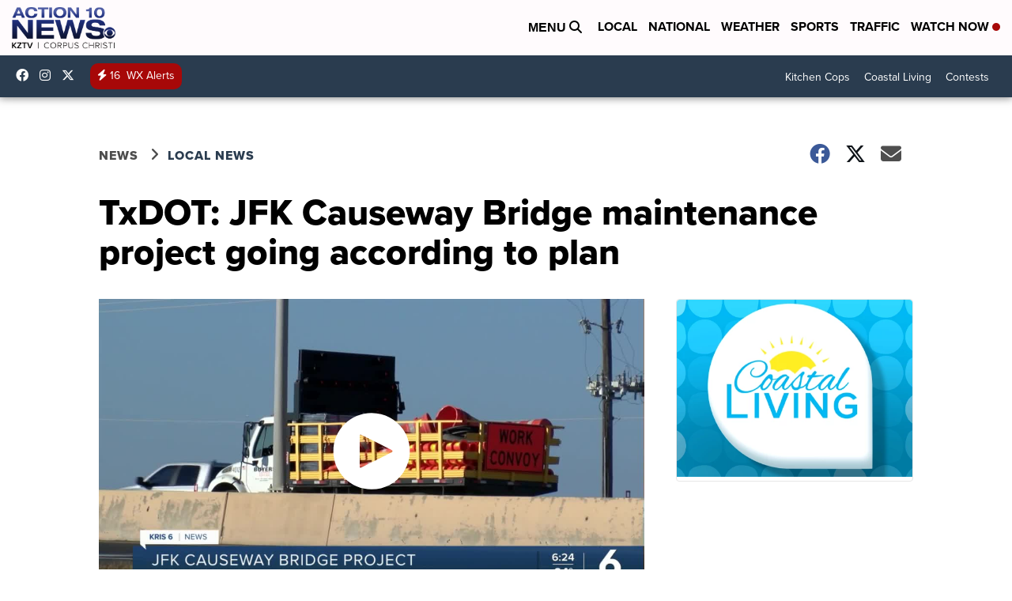

--- FILE ---
content_type: application/javascript; charset=utf-8
request_url: https://fundingchoicesmessages.google.com/f/AGSKWxVMiYZg7vD5Zti3kDI5i4JGW6uz877beda7KGBO69cZE7CDEpXuQPfiCy1QAFLfel6lz7GDVJsxTmL6ygIbR0SulHhDarH1L7E1ll0HDlkHNR6mj8VOxc7ZO1UoLqn6xBnNPmWt6V3aus4W7YAzF8DHFdce1M1qsFVr0i8avVXXnD8Dh2ZxpaNfmYFk/_/adw2./jstextad./directadvert./Ads/Biz_/sponsored_listings.
body_size: -1291
content:
window['966681a6-bbe7-4028-a646-45828ab6cef1'] = true;

--- FILE ---
content_type: application/javascript; charset=utf-8
request_url: https://fundingchoicesmessages.google.com/f/AGSKWxWkBTDVMDK_tmqfmoThjSt6M472MvOHtmebOWhDnWD4M1wMIMw11devWroejN_2R5NDs0HoCOob3LDzE7mqwk1mGKXyX9V-WFotttKFEWorLxbHlj2iX9He6a8CQV3q88idC0PT3Q==?fccs=W251bGwsbnVsbCxudWxsLG51bGwsbnVsbCxudWxsLFsxNzY4NjEyNTY1LDg1NDAwMDAwMF0sbnVsbCxudWxsLG51bGwsW251bGwsWzcsOSw2XSxudWxsLDIsbnVsbCwiZW4iLG51bGwsbnVsbCxudWxsLG51bGwsbnVsbCwxXSwiaHR0cHM6Ly93d3cua3p0djEwLmNvbS9uZXdzL2xvY2FsLW5ld3MvdHhkb3QtamZrLWNhdXNld2F5LWJyaWRnZS1tYWludGVuYW5jZS1wcm9qZWN0LWdvaW5nLWFjY29yZGluZy10by1wbGFuIixudWxsLFtbOCwiTTlsa3pVYVpEc2ciXSxbOSwiZW4tVVMiXSxbMTksIjIiXSxbMTcsIlswXSJdLFsyNCwiIl0sWzI5LCJmYWxzZSJdXV0
body_size: 210
content:
if (typeof __googlefc.fcKernelManager.run === 'function') {"use strict";this.default_ContributorServingResponseClientJs=this.default_ContributorServingResponseClientJs||{};(function(_){var window=this;
try{
var np=function(a){this.A=_.t(a)};_.u(np,_.J);var op=function(a){this.A=_.t(a)};_.u(op,_.J);op.prototype.getWhitelistStatus=function(){return _.F(this,2)};var pp=function(a){this.A=_.t(a)};_.u(pp,_.J);var qp=_.Zc(pp),rp=function(a,b,c){this.B=a;this.j=_.A(b,np,1);this.l=_.A(b,_.Nk,3);this.F=_.A(b,op,4);a=this.B.location.hostname;this.D=_.Dg(this.j,2)&&_.O(this.j,2)!==""?_.O(this.j,2):a;a=new _.Og(_.Ok(this.l));this.C=new _.bh(_.q.document,this.D,a);this.console=null;this.o=new _.jp(this.B,c,a)};
rp.prototype.run=function(){if(_.O(this.j,3)){var a=this.C,b=_.O(this.j,3),c=_.dh(a),d=new _.Ug;b=_.fg(d,1,b);c=_.C(c,1,b);_.hh(a,c)}else _.eh(this.C,"FCNEC");_.lp(this.o,_.A(this.l,_.Ae,1),this.l.getDefaultConsentRevocationText(),this.l.getDefaultConsentRevocationCloseText(),this.l.getDefaultConsentRevocationAttestationText(),this.D);_.mp(this.o,_.F(this.F,1),this.F.getWhitelistStatus());var e;a=(e=this.B.googlefc)==null?void 0:e.__executeManualDeployment;a!==void 0&&typeof a==="function"&&_.Qo(this.o.G,
"manualDeploymentApi")};var sp=function(){};sp.prototype.run=function(a,b,c){var d;return _.v(function(e){d=qp(b);(new rp(a,d,c)).run();return e.return({})})};_.Rk(7,new sp);
}catch(e){_._DumpException(e)}
}).call(this,this.default_ContributorServingResponseClientJs);
// Google Inc.

//# sourceURL=/_/mss/boq-content-ads-contributor/_/js/k=boq-content-ads-contributor.ContributorServingResponseClientJs.en_US.M9lkzUaZDsg.es5.O/d=1/exm=ad_blocking_detection_executable,kernel_loader,loader_js_executable,web_iab_tcf_v2_signal_executable/ed=1/rs=AJlcJMzanTQvnnVdXXtZinnKRQ21NfsPog/m=cookie_refresh_executable
__googlefc.fcKernelManager.run('\x5b\x5b\x5b7,\x22\x5b\x5bnull,\\\x22kztv10.com\\\x22,\\\x22AKsRol8--KbaWaStZsAk_owXXVCrOWT71NQKc9nneVzvN6XdkEMvG7UFd0Gm7xatUB7PUwg0fvanumNaOHzZB7DfqkkRZFKnEKg4kSzG-GU0460SfCLj0tz1X_Gn3GRzW74n2gB-wOAZfLj1cUYgFIKZiEO-rr6OhA\\\\u003d\\\\u003d\\\x22\x5d,null,\x5b\x5bnull,null,null,\\\x22https:\/\/fundingchoicesmessages.google.com\/f\/AGSKWxXAcobceFF2jqV6dTFm6JUlg3R_ygdCGKsqxXcIB229hvcIYo_tO9tXYIMUY7IORMidRYq8baaEXRtaQg1r52OaZXgLX_FbM9rbj86n940nZDsEckkiPD4SQsUJGUKMo9576CdHXA\\\\u003d\\\\u003d\\\x22\x5d,null,null,\x5bnull,null,null,\\\x22https:\/\/fundingchoicesmessages.google.com\/el\/AGSKWxUvRyFWLPhZwaLZquOjpTO7U0vst5QmFu9F7QaVoP0eJk_n-9uQOifhl6-WugtUep7_MJzSkW9MbgWEuj_5AzUEFS-fcXtgE1paXmfkdMomx2oZlfSWRbA9y8XFJmRhRyoWl2zmFg\\\\u003d\\\\u003d\\\x22\x5d,null,\x5bnull,\x5b7,9,6\x5d,null,2,null,\\\x22en\\\x22,null,null,null,null,null,1\x5d,null,\\\x22Privacy and cookie settings\\\x22,\\\x22Close\\\x22,null,null,null,\\\x22Managed by Google. Complies with IAB TCF. CMP ID: 300\\\x22\x5d,\x5b3,1\x5d\x5d\x22\x5d\x5d,\x5bnull,null,null,\x22https:\/\/fundingchoicesmessages.google.com\/f\/AGSKWxVduInp1txCTfUeyzx4GfilM_fss7jHjrbTyebUkCROXRf_WzpBA42n1GWdGlmZhgDzJALJJEtd-SiNIRevN7rRzzhgqWJ7iDb5b7iEg_3j7aP7OOklSCTvTwK016VX-UlLxdCqJg\\u003d\\u003d\x22\x5d\x5d');}